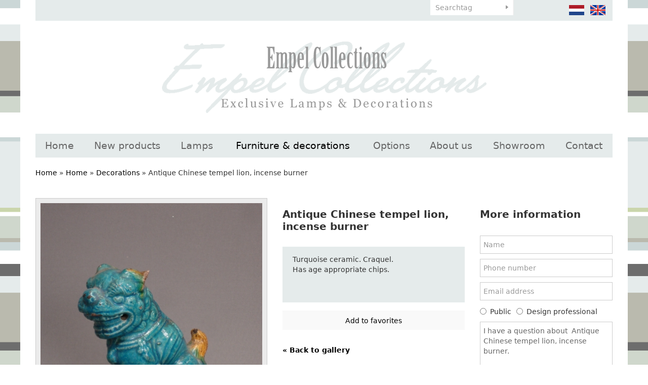

--- FILE ---
content_type: text/html; charset=UTF-8
request_url: https://www.empelcollections.com/en/furniture-en-decorations/decorations/antique-chinese-tempel-lion-incense-burner
body_size: 5307
content:
<!DOCTYPE html
    PUBLIC "-//W3C//DTD XHTML 1.0 Strict//EN"
    "http://www.w3.org/TR/xhtml1/DTD/xhtml1-strict.dtd">
<html lang="nl-NL" xml:lang="nl-NL" xmlns="http://www.w3.org/1999/xhtml">
    <head>
                <title>Decorations | Antique Chinese tempel lion, incense burner - Empel Collections</title>
        <base href="https://www.empelcollections.com/"/>

        <link rel="shortcut icon" href="favicon.ico"/>
        <meta http-equiv="X-UA-Compatible" content="IE=edge,chrome=1">
        <meta name="viewport" content="width=device-width, initial-scale=1">
        <meta http-equiv="Content-Type" content="text/html; charset=iso-8859-1"/>
        <meta name="title" content="Decorations | Antique Chinese tempel lion, incense burner - Empel Collections"/>
        <meta name="description" lang="EN" content="Stijlvol exclusief ontwerp en ambachtelijke productie in eigen atelier is 'key' voor de verlichting en meubels van ontwerper Ron van Empel uit Leiden."/>
        <meta name="keywords" lang="EN" content=""/>
        <meta name="google-site-verification" content="" />
        <meta name="rating" content="general"/>
        <meta name="copyright" content="Copyright 2026. Alle Rechten Voorbehouden."/>
        <meta name="author" content="Lined webdevelopment - www.lined.nl"/>
        <meta name="generator" content="LCMS V2"/>
        <link rel="canonical" href="https://www.empelcollections.com/en/furniture-en-decorations/decorations/antique-chinese-tempel-lion-incense-burner"/>
                      <link rel="alternate" href="https://www.empelcollections.com/nl/meubels-en-decoraties/decoraties/antique-chinese-tempel-lion-incense-burner" hreflang="NL" />
                        <link rel="alternate" href="https://www.empelcollections.com/en/furniture-en-decorations/decorations/antique-chinese-tempel-lion-incense-burner" hreflang="EN" />
                  <meta http-equiv="content-language" content="NL"/>
        <script src="//code.jquery.com/jquery-2.2.0.min.js"></script>
        <script>window.jQuery || document.write('<script src="templates/main//js/jquery-2.2.0.min.js"><\/script>')</script>
        <link href="bestanden/cache/css.8c444400762436b939bdfd58f3e6a1d2.css" media="screen" rel="stylesheet" type="text/css" />
<script type="text/javascript" src="bestanden/cache/js.f0a3490d74aab314a3d0f596a098e029.js"></script>
<script type="text/javascript" src="//www.google.com/recaptcha/api.js?hl=EN&onload=loadRecaptcha&render=explicit" ></script>
        <link href="client/css/print.css" rel="stylesheet" type="text/css" media="print" />
        <script type="text/javascript">
    var _gaq = _gaq || [];
    _gaq.push(['_setAccount', 'UA-56768434-1']);
    _gaq.push(['_gat._anonymizeIp']);
    _gaq.push(['_trackPageview']);
    (function () {
        var ga = document.createElement('script');
        ga.type = 'text/javascript';
        ga.async = true;
        ga.src = ('https:' == document.location.protocol ? 'https://ssl' : 'http://www') + '.google-analytics.com/ga.js';
        var s = document.getElementsByTagName('script')[0];
        s.parentNode.insertBefore(ga, s);
    })();

</script>

    <meta name="p:domain_verify" content="5586c8ee5cc8c6fdc8dc2413985e833b"/>
<div style="display:none;" itemscope itemtype="http://schema.org/Organization">
    <span itemprop="name">Empel Collections</span><br>
    <div itemprop="address" itemscope itemtype="http://schema.org/PostalAddress">
        <span itemprop="streetAddress">Sumatrastraat 112 A</span><br>
        <span itemprop="addressLocality">Leiden</span><br>
        <span itemprop="addressRegion"></span> 
        <span itemprop="postalCode">2315 BD</span>
    </div>
    Phone: <span itemprop="telephone">+31 (0)71 - 523 23 95</span>
</div></head>
    <body id="furniture & decorations" class="effect_on">

        <div class="wrapper">

            <header class="header">

                <div class="container">

                    <div class="header__top" id="swap-header-top">
                        <div class="row">
                            <div class="col-sm-4  col-md-6  col-lg-6  hidden-xs">&nbsp;</div>
                            <div class="col-sm-3  col-md-2  col-lg-2  col-xs-12">
                                <div class="favorite-block">
            <ul class="favorite-list">
            <li class="">No favorites found</li>
        </ul>
        </div>								 <div class="google-translate__header hidden-xs">
        <div id="google_translate_element"></div><script type="text/javascript">
            function googleTranslateElementInit() {
                new google.translate.TranslateElement({pageLanguage: 'nl', layout: google.translate.TranslateElement.InlineLayout.SIMPLE}, 'google_translate_element');
            }
        </script>
    </div>
    <script type="text/javascript" src="//translate.google.com/translate_a/element.js?cb=googleTranslateElementInit"></script>
                            </div>
                            <div class="col-xs-8  col-sm-3  col-md-2  col-lg-2">
                                <form class="search-form" method="get" action="https://www.empelcollections.com/en/search">
                                    <input type="text" class="search-form__text" name="zoekterm" value="" placeholder="Searchtag" />
                                    <input type="submit" class="search-form__button" name="submitZoeken" value="" />
                                </form>
                            </div>
                            <div class="col-xs-4  col-sm-2  col-md-2  col-lg-2">
                                <ul class="language-list">
            <li>
            <a href="https://www.empelcollections.com/nl/meubels-en-decoraties/decoraties/antique-chinese-tempel-lion-incense-burner" class="" title="">
                <img src="img/flags/nl_off.png" alt="" />
            </a>
        </li>
                <li>
            <a href="https://www.empelcollections.com/en/furniture-en-decorations/decorations/antique-chinese-tempel-lion-incense-burner" class="" title="">
                <img src="img/flags/en.png" alt="" />
            </a>
        </li>
        </ul>								   
                            </div>
                        </div>                        
                    </div>

                    <div class="header__main" id="swap-header-main">
                        <a class="page-logo" href="https://www.empelcollections.com">
                            <img src="img/logo.png" alt="Empel Collections" />
<!--                            <img src="img/logo-1.png" alt="Empel Collections" />
                            <img src="img/logo-2.png" alt="Empel Collections" />
                            <img src="img/logo-3.png" alt="Empel Collections" />-->
                        </a>

                        <a class="mobile-menu-toggle  js-site-nav-toggle" href="">
                            menu <img src="img/icon-menu.svg" style="width: 24px;" alt="" />
                        </a>

                        <nav class="site-nav  js-site-nav">
                            <ul class="site-nav__list  clearfix  js-menu-fullwidth"><li  class="eerste first"><a href="https://www.empelcollections.com/en" title="Home">Home</a></li><li  class="listitem2"><a href="https://www.empelcollections.com/en/new-products" title="New products">New products</a></li><li  class="isparent listitem3"><a href="https://www.empelcollections.com/en/lamps" title="Lamps">Lamps</a><ul><li  class="eerste first"><a href="https://www.empelcollections.com/en/lamps/table-lamps" title="Table lamps">Table lamps</a></li><li  class="listitem2"><a href="https://www.empelcollections.com/en/lamps/floor-lamps" title="Floor lamps">Floor lamps</a></li><li  class="listitem3"><a href="https://www.empelcollections.com/en/lamps/wall-lamps" title="Wall lamps">Wall lamps</a></li><li  class="listitem4"><a href="https://www.empelcollections.com/en/lamps/ceiling-lamps" title="Ceiling lamps">Ceiling lamps</a></li><li  class="listitem5"><a href="https://www.empelcollections.com/en/lamps/misc-lamps-spot-lighting" title="Misc. lamps/ spot lighting">Misc. lamps/ spot lighting</a></li><li  class="laatste last"><a href="https://www.empelcollections.com/en/lamps/crystal-chandelier" title="Crystal chandelier">Crystal chandelier</a></li></ul></li><li  class="isparent listitem4 actief active"><a href="https://www.empelcollections.com/en/furniture-en-decorations" title="Furniture &amp; decorations">Furniture &amp; decorations</a><ul><li  class="eerste first"><a href="https://www.empelcollections.com/en/furniture-en-decorations/empel-collections-originals" title="Empel collections originals">Empel collections originals</a></li><li  class="listitem2"><a href="https://www.empelcollections.com/en/furniture-en-decorations/seating" title="Seating">Seating</a></li><li  class="listitem3"><a href="https://www.empelcollections.com/en/furniture-en-decorations/mirrors" title="Mirrors">Mirrors</a></li><li  class="listitem4"><a href="https://www.empelcollections.com/en/furniture-en-decorations/case-goods" title="Case goods">Case goods</a></li><li  class="listitem5"><a href="https://www.empelcollections.com/en/furniture-en-decorations/tables" title="Tables">Tables</a></li><li  class="listitem6 actief active"><a href="https://www.empelcollections.com/en/furniture-en-decorations/decorations" title="Decorations">Decorations</a></li><li  class="laatste last"><a href="https://www.empelcollections.com/en/furniture-en-decorations/wall-art-decor" title="Wall art/ decor">Wall art/ decor</a></li></ul></li><li  class="listitem5"><a href="https://www.empelcollections.com/en/accessoires" title="Options">Options</a></li><li  class="isparent listitem6"><a href="https://www.empelcollections.com/en/about-us/company-profile" title="About us">About us</a><ul><li  class="eerste first"><a href="https://www.empelcollections.com/en/about-us/company-profile" title="Company profile">Company profile</a></li><li  class="listitem2"><a href="https://www.empelcollections.com/en/about-us/how-to-order" title="How to order">How to order</a></li><li  class="listitem3"><a href="https://www.empelcollections.com/en/about-us/to-the-trade" title="To the trade">To the trade</a></li><li  class="laatste last"><a href="https://www.empelcollections.com/en/about-us/terms-and-conditions" title="Terms and conditions">Terms and conditions</a></li></ul></li><li  class="listitem7"><a href="https://www.empelcollections.com/en/showroom" title="Showroom">Showroom</a></li><li  class="isparent listitem8"><a href="https://www.empelcollections.com/en/contact/contact-details" title="Contact">Contact</a><ul><li  class="eerste first laatste last"><a href="https://www.empelcollections.com/en/contact/contact-details" title="Contact details">Contact details</a></li></ul></li></ul>                        </nav>
                    </div>

                </div>

            </header>

            <main class="main">

                <div class="container">
                                                            <div class="breadcrumbs">
    <a class="" href="https://www.empelcollections.com/en" title="Home">Home</a> &raquo; <a class="" href="https://www.empelcollections.com/en/furniture-en-decorations" title="Home">Home</a> &raquo; <a class="" href="https://www.empelcollections.com/en/furniture-en-decorations/decorations" title="Decorations">Decorations</a> &raquo; <span class="actief" title="Antique Chinese tempel lion, incense burner">Antique Chinese tempel lion, incense burner</span></div>

<div class="row">

    
    
    <div class="col-sm-12">
        <br />
    <div class="artikel-details">
        <div class="row">
            <div class="col-md-5">
                <div class="artikel-image">
                    <a href="https://www.empelcollections.com/bestanden/artikelen/1/1188_Antique_small_Chinese_Temple_Dog_2C_incense_burner._.JPG?1473255753=" class="fancybox artikel-image-inner" title="Antique Chinese tempel lion, incense burner" rel="fancygroep"><img src="https://www.empelcollections.com/bestanden/artikelen/1/1188_Antique_small_Chinese_Temple_Dog_2C_incense_burner._.JPG?1473255753=" alt=""/></a>
                </div>
                <div class="artikel-thumbs clearfix">
                    <div class="row">
                                            </div>
                </div>
                <br />
                <br />
            </div>
            <div class="col-md-4">
                <div class="artikel-data">
                    <div class="h2" title="Antique Chinese tempel lion, incense burner">Antique Chinese tempel lion, incense burner</div>
                                        <div class="omschrijving">Turquoise ceramic. Craquel.<br />
Has age appropriate chips.<br />
<br />
<br />
</div>
                                        <form method="post" action="">
                                                    <input type="submit" name="saveFavorite" class="button" value="Add to favorites" />
                            					
                    </form>

                    <br />
                                        <a href="https://www.empelcollections.com/en/furniture-en-decorations/decorations"><strong>&laquo; Back to gallery</strong></a>
                    <br />

                    <!-- AddThis Button BEGIN -->
                    <div class="share addthis_toolbox addthis_default_style ">
                        <a class="addthis_button_preferred_3"></a>
                        <a class="addthis_button_preferred_4"></a>
                        <a class="addthis_button_compact"></a>
                        <a class="addthis_counter addthis_bubble_style"></a>
                    </div>
                    <script type="text/javascript" src="https://s7.addthis.com/js/250/addthis_widget.js#pubid=xa-4f84076130ee6c51"></script>
                    <!-- AddThis Button END -->
                </div>
            </div>
            <div class="col-md-3">
                <div class="h2"><strong>More information</strong></div><br />
                <div class=" form_status_ lcms-form"
     id="anchor_78">
    
        <form action="https://www.empelcollections.com/en/furniture-en-decorations/decorations/antique-chinese-tempel-lion-incense-burner#anchor_78"
              enctype="multipart/form-data" method="post" class="info"
              data-payment="">
                                <div class="formulier_div "
                         id="form_regel_78_16" >
                        <label class="form-label"></label><span class="form-input text"><input type="text"  name="formulier_78[16]" id="veld_16" value="" placeholder="Name" required="required"  /></span>                    </div>
                                        <div class="formulier_div "
                         id="form_regel_78_17" >
                        <label class="form-label"></label><span class="form-input text"><input type="text"  name="formulier_78[17]" id="veld_17" value="" placeholder="Phone number"   /></span>                    </div>
                                        <div class="formulier_div "
                         id="form_regel_78_18" >
                        <label class="form-label"></label><span class="form-input email"><input type="email"  name="formulier_78[18]" id="veld_18" value="" placeholder="Email address" required="required"  /></span>                    </div>
                                        <div class="formulier_div radio"
                         id="form_regel_78_31" >
                        <label class="form-label"></label><span class="form-input radio"><span class="formulier_radio"><input type="radio" name="formulier_78[31]" id="veld_31_particulier" value="particulier"   /><label class="radio" for="veld_31_particulier">Public</label></span><span class="formulier_radio"><input type="radio" name="formulier_78[31]" id="veld_31_bedrijf" value="bedrijf"   /><label class="radio" for="veld_31_bedrijf">Design professional</label></span></span>                    </div>
                                        <div class="formulier_div "
                         id="form_regel_78_32"  data-conditions = '[[31,"==","bedrijf"]]' >
                        <label class="form-label"></label><span class="form-input text"><input type="text"  name="formulier_78[32]" id="veld_32" value="" placeholder="Chamber of Commerce number"   /></span>                    </div>
                                        <div class="formulier_div js-form-bericht"
                         id="form_regel_78_19" >
                        <label class="form-label"></label><span class="form-input textarea">                    <textarea name="formulier_78[19]"
                              id="formulier_19"                                 placeholder=""></textarea>
                    </span>                    </div>
                                        <div class="formulier_div hidden js-form-artikel"
                         id="form_regel_78_20" >
                        <label class="form-label"></label><span class="form-input text"><input type="text"  name="formulier_78[20]" id="veld_20" value="" placeholder=""   /></span>                    </div>
                                        <div class="formulier_div hidden js-form-link"
                         id="form_regel_78_46" >
                        <label class="form-label"></label><span class="form-input text"><input type="text"  name="formulier_78[46]" id="veld_46" value="" placeholder=""   /></span>                    </div>
                                        <div class="formulier_div "
                         id="form_regel_78_47" >
                        <label class="form-label"></label><span class="form-input recaptcha_invisible">        <div class="google-recaptcha">
                        <input type="hidden" name="formulier_78[47]" id="veld_47" value="6LcFvBkUAAAAAIUXt5Wbhy2DtIIZsZobITTyJRe1" class="recaptcha-result"/>	
            <div class="google-recaptcha-fallback">
                <div class="anti-spam-img"><img src="lcms2/veiligheidsplaatje.php"/></div>
                <div class="anti-spam-input"><input type="text" name="formulier_78[47]" required /></div>
                <div class="anti-spam-label"><i>Typ bovenstaande code over.</i></div>
            </div>
                            <div class="google-recaptcha-element"	data-sitekey="6LcFvBkUAAAAAIUXt5Wbhy2DtIIZsZobITTyJRe1"	data-callback="handleInvisibleRecaptcha" data-size="invisible" data-input="veld_47"></div>
                    </div>
        </span>                    </div>
                                    <div class="formulier_div_submit" id="form_div_submit_78">
                    <input class="form_submit btn" type="submit" name="submit_form[78]"
                           value="Send"/>
                </div>
                    </form>
    </div>                <script>
                    $(function() {
                        $('.js-form-bericht :input').val('I have a question about  Antique Chinese tempel lion, incense burner.');
                        $('.js-form-artikel :input').val('Antique Chinese tempel lion, incense burner');
                       $('.js-form-link :input').val("https://www.empelcollections.com/en/furniture-en-decorations/decorations/antique-chinese-tempel-lion-incense-burner");
                    });
                </script>
                <br />
                <br />
            </div>
        </div>
    </div>
        </div>    
</div>
                </div>

            </main>

            <footer class="footer">

                <div class="text-center" style="margin: 10px 0;">
                    <a href="https://www.facebook.com/ron.vanempel.7" title="Volg ons op Facebook" target="_blank"><img src="lcms2/default_templates/socialmedia/16px/facebook.png" alt="Volg ons op Facebook"></a>
                    <a href="https://www.instagram.com/empelcollections/" title="Volg ons op Instagram" target="_blank"><img src="bestanden/instagram.png" alt="Volg ons op Instagram"></a>
                </div>

                <div class="copyright">
                    Empel Collections &copy;&nbsp; 2026&nbsp; | &nbsp; &nbsp; &nbsp; TEL; &nbsp;+31 (0)85 - 773 20 83 &nbsp;&nbsp;&nbsp; | &nbsp; <a href="javascript:void(location.href='mailto:'+String.fromCharCode(105,110,102,111,64,101,109,112,101,108,99,111,108,108,101,99,116,105,111,110,115,46,99,111,109))">&nbsp;</a><a href="https://www.empelcollections.com/contemporary-floor-lamps">info@empelcollections.com</a>&nbsp;<br />
<br />
<a href="https://www.empelcollections.com/contemporary-floor-lamps">Contemporary floor lamps</a>&nbsp;|&nbsp;<a href="https://www.empelcollections.com/en/contemporary-lighting">Contemporary lighting</a>&nbsp;|&nbsp;<a href="https://www.empelcollections.com/contemporary-ceiling-lights">Contemporary ceiling lights</a>&nbsp;|&nbsp;<a href="https://www.empelcollections.com/contemporary-table-lamps">Contemporary table lamps</a>&nbsp;|&nbsp;<a href="https://www.empelcollections.com/rock-crystal-lamps">Rock crystal lamps</a>&nbsp;|&nbsp;<a href="https://www.empelcollections.com/contemporary-wall-lights">Contemporary wall lights</a>&nbsp;|&nbsp;<a href="https://www.empelcollections.com/en/mid-century-lamps">Mid century lamps</a>&nbsp;| <a href="https://www.empelcollections.com/vintage-ceiling-lights">Vintage ceiling lights</a>&nbsp;| <a href="https://www.empelcollections.com/metal-lamp-shades">Metal lamp shades</a>&nbsp;|&nbsp;<a href="https://www.empelcollections.com/en/contemporary-lamps">Contemporary lamps</a>&nbsp;|&nbsp;<a href="https://www.empelcollections.com/mid-century-lighting">Mid century lighting</a>&nbsp;| <a href="https://www.empelcollections.com/en/bespoke-lighting">Bespoke lighting</a>&nbsp;| <a href="https://www.empelcollections.com/en/rock-crystal-lamps">Rock crystal lamps</a>&nbsp;| <a href="https://www.empelcollections.com/en/bouillotte-lamp">Bouillotte lamp</a>&nbsp;| <a href="https://www.empelcollections.com/en/vintage-style-lighting">Vintage style lighting</a><br />
&nbsp;                </div>

                <div class="sitemap clearfix">
                    <div class="container">
                        <div class="row">
                <div class="col-sm-6  col-md-3">
                <div class="titel" title="Lamps">Lamps</div>
                <ul><li  class="eerste first"><a href="https://www.empelcollections.com/en/lamps/table-lamps" title="Table lamps">Table lamps</a></li><li  class="listitem2"><a href="https://www.empelcollections.com/en/lamps/floor-lamps" title="Floor lamps">Floor lamps</a></li><li  class="listitem3"><a href="https://www.empelcollections.com/en/lamps/wall-lamps" title="Wall lamps">Wall lamps</a></li><li  class="listitem4"><a href="https://www.empelcollections.com/en/lamps/ceiling-lamps" title="Ceiling lamps">Ceiling lamps</a></li><li  class="listitem5"><a href="https://www.empelcollections.com/en/lamps/misc-lamps-spot-lighting" title="Misc. lamps/ spot lighting">Misc. lamps/ spot lighting</a></li><li  class="laatste last"><a href="https://www.empelcollections.com/en/lamps/crystal-chandelier" title="Crystal chandelier">Crystal chandelier</a></li></ul>            </div>
                        <div class="col-sm-6  col-md-3">
                <div class="titel" title="Furniture &amp; decorations">Furniture &amp; decorations</div>
                <ul><li  class="eerste first"><a href="https://www.empelcollections.com/en/furniture-en-decorations/empel-collections-originals" title="Empel collections originals">Empel collections originals</a></li><li  class="listitem2"><a href="https://www.empelcollections.com/en/furniture-en-decorations/seating" title="Seating">Seating</a></li><li  class="listitem3"><a href="https://www.empelcollections.com/en/furniture-en-decorations/mirrors" title="Mirrors">Mirrors</a></li><li  class="listitem4"><a href="https://www.empelcollections.com/en/furniture-en-decorations/case-goods" title="Case goods">Case goods</a></li><li  class="listitem5"><a href="https://www.empelcollections.com/en/furniture-en-decorations/tables" title="Tables">Tables</a></li><li  class="listitem6 actief active"><a href="https://www.empelcollections.com/en/furniture-en-decorations/decorations" title="Decorations">Decorations</a></li><li  class="laatste last"><a href="https://www.empelcollections.com/en/furniture-en-decorations/wall-art-decor" title="Wall art/ decor">Wall art/ decor</a></li></ul>            </div>
                        <div class="col-sm-6  col-md-3">
                <div class="titel" title="Service">Service</div>
                <ul><li  class="eerste first"><a href="https://www.empelcollections.com/en/contact" title="Contact">Contact</a></li><li  class="listitem2"><a href="https://www.empelcollections.com/en/about-us/terms-and-conditions" title="Terms &amp; Conditions">Terms &amp; Conditions</a></li><li  class="listitem3"><a href="https://www.empelcollections.com/en/showroom" title="Showroom">Showroom</a></li><li  class="listitem4"><a href="https://www.empelcollections.com/en/about-us/to-the-trade" title="To the trade">To the trade</a></li><li  class="laatste last"><a href="https://www.empelcollections.com/en/about-us/company-profile" title="Company profile">Company profile</a></li></ul>            </div>
                <div class="col-sm-6  col-md-3">
        <br class="hidden-md  hidden-lg" />
        <br class="hidden-md  hidden-lg" />
        <div class="titel" title="Newsletter">Newsletter</div>
        <br />
                    <div  id="anchor_69"><div class="formulier_melding "></div>                    <form action="https://www.empelcollections.com/en/furniture-en-decorations/decorations/antique-chinese-tempel-lion-incense-burner#anchor_69" enctype="multipart/form-data" method="post" class="newsletter-form">
                    <div class="formulier_div  " id="form_regel_69_9"><label>                                                                                                                                                    </label><input type="text"   class="grijsvak"  placeholder="name" name="formulier_69[9]" value="" required/>
                                                    																                                                        </div><div class="formulier_div  " id="form_regel_69_10"><label>                                                                                                                                                    </label><input type="email"   class="grijsvak"  placeholder="email" name="formulier_69[10]" value="" required/>
                                                    																                                                        </div><div class="formulier_div  " id="form_regel_69_54"><label>                                                                                            </label>        <div class="google-recaptcha">
                        <input type="hidden" name="formulier_69[54]" id="veld_54" value="6LcFvBkUAAAAAIUXt5Wbhy2DtIIZsZobITTyJRe1" class="recaptcha-result"/>	
            <div class="google-recaptcha-fallback">
                <div class="anti-spam-img"><img src="lcms2/veiligheidsplaatje.php"/></div>
                <div class="anti-spam-input"><input type="text" name="formulier_69[54]" required /></div>
                <div class="anti-spam-label"><i>Typ bovenstaande code over.</i></div>
            </div>
                            <div class="google-recaptcha-element"	data-sitekey="6LcFvBkUAAAAAIUXt5Wbhy2DtIIZsZobITTyJRe1"	data-callback="handleInvisibleRecaptcha" data-size="invisible" data-input="veld_54"></div>
                    </div>
        
                                                    																                                                        </div>                                                                        <div class="formulier_div_submit" id="form_div_submit_69">                                    <input class="form_submit btn" type="submit" name="submit_form[69]" value="Subscribe"/>                                    </div>                                    																				</form>
                    </div>    </div>
</div>                    </div>
                </div>

            </footer>

        </div>

            <script async defer src="//assets.pinterest.com/js/pinit.js"></script><!--COOKIEMELDING_START--><!--COOKIEMELDING_END--></body>
</html>